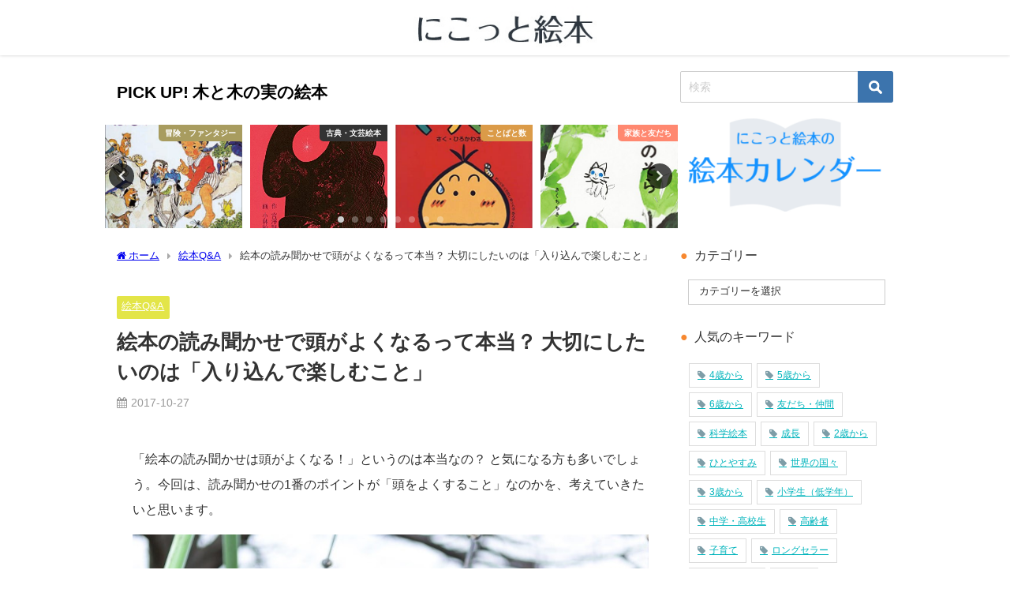

--- FILE ---
content_type: text/html; charset=UTF-8
request_url: https://25ehon.com/archives/189
body_size: 16302
content:
<!DOCTYPE html>
<html lang="ja">
<head>
<meta charset="utf-8">
<meta http-equiv="X-UA-Compatible" content="IE=edge">
<meta name="viewport" content="width=device-width, initial-scale=1" />
<title>絵本の読み聞かせで頭がよくなるって本当？ 大切にしたいのは「入り込んで楽しむこと」 | にこっと絵本</title>
<meta name="description" content="「絵本の読み聞かせは頭がよくなる！」というのは本当なの？ と気になる方も多いでしょう。今回は、読み聞かせの1番のポイントが「頭をよくすること」なのかを、考えていきたいと思います。">
<meta name="thumbnail" content="https://25ehon.com/wp-content/uploads/2018/02/mariro02-150x150.jpg" /><!-- Diver OGP -->
<meta property="og:locale" content="ja_JP" />
<meta property="og:title" content="絵本の読み聞かせで頭がよくなるって本当？ 大切にしたいのは「入り込んで楽しむこと」" />
<meta property="og:description" content="「絵本の読み聞かせは頭がよくなる！」というのは本当なの？ と気になる方も多いでしょう。今回は、読み聞かせの1番のポイントが「頭をよくすること」なのかを、考えていきたいと思います。" />
<meta property="og:type" content="article" />
<meta property="og:url" content="https://25ehon.com/archives/189" />
<meta property="og:image" content="https://25ehon.com/wp-content/uploads/2018/02/mariro02.jpg" />
<meta property="og:site_name" content="にこっと絵本" />
<meta name="twitter:card" content="summary_large_image" />
<meta name="twitter:title" content="絵本の読み聞かせで頭がよくなるって本当？ 大切にしたいのは「入り込んで楽しむこと」" />
<meta name="twitter:url" content="https://25ehon.com/archives/189" />
<meta name="twitter:description" content="「絵本の読み聞かせは頭がよくなる！」というのは本当なの？ と気になる方も多いでしょう。今回は、読み聞かせの1番のポイントが「頭をよくすること」なのかを、考えていきたいと思います。" />
<meta name="twitter:image" content="https://25ehon.com/wp-content/uploads/2018/02/mariro02.jpg" />
<!-- / Diver OGP -->
<link rel="canonical" href="https://25ehon.com/archives/189">
<link rel="shortcut icon" href="">
<!--[if IE]>
		<link rel="shortcut icon" href="">
<![endif]-->
<link rel="apple-touch-icon" href="" />
<meta name='robots' content='max-image-preview' />
<link rel='dns-prefetch' href='//cdnjs.cloudflare.com' />
<link rel='dns-prefetch' href='//s.w.org' />
<link rel="alternate" type="application/rss+xml" title="にこっと絵本 &raquo; フィード" href="https://25ehon.com/feed" />
<link rel='stylesheet'   href='https://25ehon.com/wp-includes/css/dist/block-library/style.min.css?ver=5.7.14&#038;theme=6.0.1'  media='all'>
<link rel='stylesheet'   href='https://25ehon.com/wp-content/themes/diver/css/style.min.css?ver=5.7.14&#038;theme=6.0.1'  media='all'>
<link rel='stylesheet'   href='https://25ehon.com/wp-content/themes/diver_child/style.css?theme=6.0.1'  media='all'>
<script src='https://25ehon.com/wp-includes/js/jquery/jquery.min.js?ver=3.5.1&#038;theme=6.0.1' id='jquery-core-js'></script>
<script src='https://25ehon.com/wp-includes/js/jquery/jquery-migrate.min.js?ver=3.3.2&#038;theme=6.0.1' id='jquery-migrate-js'></script>
<link rel="https://api.w.org/" href="https://25ehon.com/wp-json/" /><link rel="alternate" type="application/json" href="https://25ehon.com/wp-json/wp/v2/posts/189" /><link rel="EditURI" type="application/rsd+xml" title="RSD" href="https://25ehon.com/xmlrpc.php?rsd" />
<link rel="wlwmanifest" type="application/wlwmanifest+xml" href="https://25ehon.com/wp-includes/wlwmanifest.xml" /> 
<meta name="generator" content="WordPress 5.7.14" />
<link rel='shortlink' href='https://25ehon.com/?p=189' />
<link rel="alternate" type="application/json+oembed" href="https://25ehon.com/wp-json/oembed/1.0/embed?url=https%3A%2F%2F25ehon.com%2Farchives%2F189" />
<link rel="alternate" type="text/xml+oembed" href="https://25ehon.com/wp-json/oembed/1.0/embed?url=https%3A%2F%2F25ehon.com%2Farchives%2F189&#038;format=xml" />
      <script>
      (function(i,s,o,g,r,a,m){i['GoogleAnalyticsObject']=r;i[r]=i[r]||function(){(i[r].q=i[r].q||[]).push(arguments)},i[r].l=1*new Date();a=s.createElement(o),m=s.getElementsByTagName(o)[0];a.async=1;a.src=g;m.parentNode.insertBefore(a,m)})(window,document,'script','//www.google-analytics.com/analytics.js','ga');ga('create',"UA-112742394-1",'auto');ga('send','pageview');</script>
      
<!-- Google tag (gtag.js) -->
<script async src="https://www.googletagmanager.com/gtag/js?id=G-DRJGXNYDXM"></script>
<script>
  window.dataLayer = window.dataLayer || [];
  function gtag(){dataLayer.push(arguments);}
  gtag('js', new Date());

  gtag('config', 'G-DRJGXNYDXM');
</script><script type="application/ld+json" class="json-ld">[
    {
        "@context": "https://schema.org",
        "@type": "BlogPosting",
        "mainEntityOfPage": {
            "@type": "WebPage",
            "@id": "https://25ehon.com/archives/189"
        },
        "headline": "絵本の読み聞かせで頭がよくなるって本当？ 大切にしたいのは「入り込んで楽しむこと」",
        "image": [
            "https://25ehon.com/wp-content/uploads/2018/02/mariro02.jpg",
            "https://25ehon.com/wp-content/uploads/2018/02/mariro02-300x200.jpg",
            "https://25ehon.com/wp-content/uploads/2018/02/mariro02-150x150.jpg"
        ],
        "description": "「絵本の読み聞かせは頭がよくなる！」というのは本当なの？ と気になる方も多いでしょう。今回は、読み聞かせの1番のポイントが「頭をよくすること」なのかを、考えていきたいと思います。",
        "datePublished": "2017-10-27T11:30:19+09:00",
        "dateModified": "2018-02-22T16:02:12+09:00",
        "articleSection": [
            "絵本Q&amp;A"
        ],
        "author": {
            "@type": "Person",
            "name": "にこっと絵本",
            "url": "https://25ehon.com/archives/author/user"
        },
        "publisher": {
            "@context": "http://schema.org",
            "@type": "Organization",
            "name": "にこっと絵本",
            "description": "",
            "logo": {
                "@type": "ImageObject",
                "url": "https://25ehon.com/wp-content/uploads/2019/04/logo2.jpg"
            }
        }
    }
]</script>
<style>body{background-image:url('');}</style> <style> #onlynav ul ul,#nav_fixed #nav ul ul,.header-logo #nav ul ul {visibility:hidden;opacity:0;transition:.2s ease-in-out;transform:translateY(10px);}#onlynav ul ul ul,#nav_fixed #nav ul ul ul,.header-logo #nav ul ul ul {transform:translateX(-20px) translateY(0);}#onlynav ul li:hover > ul,#nav_fixed #nav ul li:hover > ul,.header-logo #nav ul li:hover > ul{visibility:visible;opacity:1;transform:translateY(0);}#onlynav ul ul li:hover > ul,#nav_fixed #nav ul ul li:hover > ul,.header-logo #nav ul ul li:hover > ul{transform:translateX(0) translateY(0);}</style><style>body{background-color:#ffffff;color:#333333;}:where(a){color:#333333;}:where(a):hover{color:#fa5457}:where(.content){color:#000;}:where(.content) a{color:#fa5457;}:where(.content) a:hover{color:#5fa55a;}.header-wrap,#header ul.sub-menu, #header ul.children,#scrollnav,.description_sp{background:#ffffff;color:#333333}.header-wrap a,#scrollnav a,div.logo_title{color:#1a332b;}.header-wrap a:hover,div.logo_title:hover{color:#01b4bc}.drawer-nav-btn span{background-color:#1a332b;}.drawer-nav-btn:before,.drawer-nav-btn:after {border-color:#1a332b;}#scrollnav ul li a{background:rgba(255,255,255,.8);color:#505050}.header_small_menu{background:#01b4bc;color:#fff}.header_small_menu a{color:#fff}.header_small_menu a:hover{color:#fa5457}#nav_fixed.fixed, #nav_fixed #nav ul ul{background:#fff;color:#333333}#nav_fixed.fixed a,#nav_fixed .logo_title{color:#333355}#nav_fixed.fixed a:hover{color:#01b4bc}#nav_fixed .drawer-nav-btn:before,#nav_fixed .drawer-nav-btn:after{border-color:#333355;}#nav_fixed .drawer-nav-btn span{background-color:#333355;}#onlynav{background:#fff;color:#333}#onlynav ul li a{color:#333}#onlynav ul ul.sub-menu{background:#fff}#onlynav div > ul > li > a:before{border-color:#333}#onlynav ul > li:hover > a:hover,#onlynav ul>li:hover>a,#onlynav ul>li:hover li:hover>a,#onlynav ul li:hover ul li ul li:hover > a{background:#01b4bc;color:#fff}#onlynav ul li ul li ul:before{border-left-color:#fff}#onlynav ul li:last-child ul li ul:before{border-right-color:#fff}#bigfooter{background:#fff;color:#333333}#bigfooter a{color:#333355}#bigfooter a:hover{color:#01b4bc}#footer{background:#dcc7aa;color:#ffffff}#footer a{color:#333355}#footer a:hover{color:#ffffff}#sidebar .widget{background:#ffffff;color:#333;}#sidebar .widget a{color:#01b4bc;}#sidebar .widget a:hover{color:#f43078;}.post-box-contents,#main-wrap #pickup_posts_container img,.hentry, #single-main .post-sub,.navigation,.single_thumbnail,.in_loop,#breadcrumb,.pickup-cat-list,.maintop-widget, .mainbottom-widget,#share_plz,.sticky-post-box,.catpage_content_wrap,.cat-post-main{background:#ffffff;}.post-box{border-color:#eee;}.drawer_content_title,.searchbox_content_title{background:#eee;color:#333;}.drawer-nav,#header_search{background:#fff}.drawer-nav,.drawer-nav a,#header_search,#header_search a{color:#000}#footer_sticky_menu{background:rgba(255,255,255,.8)}.footermenu_col{background:rgba(255,255,255,.8);color:#333;}a.page-numbers{background:#6b7a8f;color:#fff;}.pagination .current{background:#01b4bc;color:#fff;}</style><style>@media screen and (min-width:1201px){#main-wrap,.header-wrap .header-logo,.header_small_content,.bigfooter_wrap,.footer_content,.container_top_widget,.container_bottom_widget{width:80%;}}@media screen and (max-width:1200px){ #main-wrap,.header-wrap .header-logo, .header_small_content, .bigfooter_wrap,.footer_content, .container_top_widget, .container_bottom_widget{width:90%;}}@media screen and (max-width:768px){#main-wrap,.header-wrap .header-logo,.header_small_content,.bigfooter_wrap,.footer_content,.container_top_widget,.container_bottom_widget{width:100%;}}@media screen and (min-width:960px){#sidebar {width:270px;}}#pickup_posts_container li > a,.post-box-thumbnail__wrap::before{padding-top:75%;}</style><style>@media screen and (min-width:1201px){#main-wrap{width:80%;}}@media screen and (max-width:1200px){ #main-wrap{width:90%;}}</style><style type="text/css" id="diver-custom-heading-css">.content h2:where(:not([class])),:where(.is-editor-blocks) :where(.content) h2:not(.sc_heading){color:#ffffff;background-color:#dcc7aa;text-align:left;border-radius:50em 0 0 50em;vertical-align:middle;margin-left:-10px;display:flex;align-items:center;}.content h2:where(:not([class])):before,:where(.is-editor-blocks) :where(.content) h2:not(.sc_heading):before{content:"";background:#ffffff;margin-right:8px;width:.8em;height:.8em;flex:none;border-radius:50%;display:block;}.content h3:where(:not([class])),:where(.is-editor-blocks) :where(.content) h3:not(.sc_heading){color:#000;background-color:#dcc7aa;text-align:left;border-bottom:2px solid #dcc7aa;background:transparent;padding-left:0px;padding-right:0px;}.content h4:where(:not([class])),:where(.is-editor-blocks) :where(.content) h4:not(.sc_heading){color:#dcc7aa;background-color:#ffffff;text-align:left;}.content h5:where(:not([class])),:where(.is-editor-blocks) :where(.content) h5:not(.sc_heading){color:#dcc7aa;}</style><link rel="icon" href="https://25ehon.com/wp-content/uploads/2018/01/cropped-logo-1-32x32.jpg" sizes="32x32" />
<link rel="icon" href="https://25ehon.com/wp-content/uploads/2018/01/cropped-logo-1-192x192.jpg" sizes="192x192" />
<link rel="apple-touch-icon" href="https://25ehon.com/wp-content/uploads/2018/01/cropped-logo-1-180x180.jpg" />
<meta name="msapplication-TileImage" content="https://25ehon.com/wp-content/uploads/2018/01/cropped-logo-1-270x270.jpg" />

<script src="https://www.youtube.com/iframe_api"></script>

</head>
<body itemscope="itemscope" itemtype="http://schema.org/WebPage" class="post-template-default single single-post postid-189 single-format-standard wp-embed-responsive  l-sidebar-right">

<div id="container">
<!-- header -->
	<!-- lpページでは表示しない -->
	<div id="header" class="clearfix">
					<header class="header-wrap" role="banner" itemscope="itemscope" itemtype="http://schema.org/WPHeader">
		
			<div class="header-logo clearfix">
				

				<!-- /Navigation -->

								<div id="logo">
										<a href="https://25ehon.com/">
						
															<img src="https://25ehon.com/wp-content/uploads/2019/04/logo2.jpg" alt="にこっと絵本" width="475" height="67">
							
											</a>
				</div>
							</div>
		</header>
		<nav id="scrollnav" role="navigation" itemscope="itemscope" itemtype="http://scheme.org/SiteNavigationElement">
					</nav>
		
		<div id="nav_fixed">
		<div class="header-logo clearfix">
			<!-- Navigation -->
			

			<!-- /Navigation -->
			<div class="logo clearfix">
				<a href="https://25ehon.com/">
					
													<img src="https://25ehon.com/wp-content/uploads/2019/04/logo2.jpg" alt="にこっと絵本" width="475" height="67">
													
									</a>
			</div>
					<nav id="nav" role="navigation" itemscope="itemscope" itemtype="http://scheme.org/SiteNavigationElement">
							</nav>
				</div>
	</div>
							<nav id="onlynav" class="onlynav" role="navigation" itemscope="itemscope" itemtype="http://scheme.org/SiteNavigationElement">
							</nav>
					</div>
	<div class="d_sp">
		</div>
	
	<div id="main-wrap">
	<!-- main -->
		<div class="l-main-container">
		<main id="single-main"  style="margin-right:-290px;padding-right:290px;" role="main">
					<div class="wrap-post-title">PICK UP!  木と木の実の絵本</div><div id='pickup_posts_container' class='slider-container pickup-slider'><ul class='pickup-posts slider-inner' data-slick='{"slidesToShow":4,"slidesToScroll":1,"autoplay":true,"autoplaySpeed":4000,"infinite":true,"arrows":true,"dots":true,"responsive":[{"breakpoint":1200,"settings":{"slidesToShow":3}},{"breakpoint":768,"settings":{"slidesToShow":2}}]}'><li class="pickup-posts__item"><a href="https://25ehon.com/archives/5459" title="『おおきなきがほしい』大きな大きな木に、大きく大きく想像がふくらむ"><img src="[data-uri]" width="387" height="475" alt="『おおきなきがほしい』大きな大きな木に、大きく大きく想像がふくらむ" loading="lazy" data-src="https://25ehon.com/wp-content/uploads/2023/04/9015fd1717853bf1a9fe1cf4c4f57e00.jpg" class="lazyload"><span class="pickup-cat post-category-fantasy js-category-style" style="background-color:#a89c5f;">冒険・ファンタジー</span></a></li><li class="pickup-posts__item"><a href="https://25ehon.com/archives/1177" title="胸をかき乱す物語『画本　宮沢賢治　土神と狐』"><img src="[data-uri]" width="335" height="500" alt="胸をかき乱す物語『画本　宮沢賢治　土神と狐』" loading="lazy" data-src="https://25ehon.com/wp-content/uploads/2018/11/tutigami1.jpg" class="lazyload"><span class="pickup-cat post-category-literature js-category-style">古典・文芸絵本</span></a></li><li class="pickup-posts__item"><a href="https://25ehon.com/archives/3558" title="ことばで遊ぼう『くりくり』"><img src="[data-uri]" width="362" height="474" alt="ことばで遊ぼう『くりくり』" loading="lazy" data-src="https://25ehon.com/wp-content/uploads/2020/09/517SMC4SETL._SX360_BO1204203200_.jpg" class="lazyload"><span class="pickup-cat post-category-words js-category-style" style="background-color:#db9b48;">ことばと数</span></a></li><li class="pickup-posts__item"><a href="https://25ehon.com/archives/364" title="子どもの成長は美しい『ねこのそら』"><img src="[data-uri]" width="351" height="500" alt="子どもの成長は美しい『ねこのそら』" loading="lazy" data-src="https://25ehon.com/wp-content/uploads/2018/03/51DnbVFSupL.jpg" class="lazyload"><span class="pickup-cat post-category-familyandfriends js-category-style" style="background-color:#ff8870;">家族と友だち</span></a></li><li class="pickup-posts__item"><a href="https://25ehon.com/archives/176" title="みんなの夢がつまった『きのうえのおうちへようこそ！』"><img src="[data-uri]" width="373" height="499" alt="みんなの夢がつまった『きのうえのおうちへようこそ！』" loading="lazy" data-src="https://25ehon.com/wp-content/uploads/2018/02/01-1.jpg" class="lazyload"><span class="pickup-cat post-category-familyandfriends js-category-style" style="background-color:#ff8870;">家族と友だち</span></a></li><li class="pickup-posts__item"><a href="https://25ehon.com/archives/3767" title="心が澄み渡る、スイスの美しい物語『大雪』"><img src="[data-uri]" width="1921" height="1500" alt="心が澄み渡る、スイスの美しい物語『大雪』" loading="lazy" data-src="https://25ehon.com/wp-content/uploads/2020/12/4fafcc2c0b2bec9106751db1919c8440.jpg" class="lazyload"><span class="pickup-cat post-category-christmas js-category-style" style="background-color:#015b00;">クリスマス</span></a></li><li class="pickup-posts__item"><a href="https://25ehon.com/archives/4406" title="私の大切なものは何？ 『まいごのどんぐり』"><img src="[data-uri]" width="718" height="1000" alt="私の大切なものは何？ 『まいごのどんぐり』" loading="lazy" data-src="https://25ehon.com/wp-content/uploads/2021/11/87e59566abf4050bfbe15619d63f8098.jpg" class="lazyload"><span class="pickup-cat post-category-familyandfriends js-category-style" style="background-color:#ff8870;">家族と友だち</span></a></li><li class="pickup-posts__item"><a href="https://25ehon.com/archives/2888" title="また春がやってきた『はじめまして』"><img src="[data-uri]" width="796" height="1000" alt="また春がやってきた『はじめまして』" loading="lazy" data-src="https://25ehon.com/wp-content/uploads/2020/03/71SFQy3yS6L.jpg" class="lazyload"><span class="pickup-cat post-category-spring js-category-style" style="background-color:#fabf14;">春</span></a></li></ul></div>
								<div id="breadcrumb"><ul itemscope itemtype="http://schema.org/BreadcrumbList"><li itemprop="itemListElement" itemscope itemtype="http://schema.org/ListItem"><a href="https://25ehon.com/" itemprop="item"><span itemprop="name"><i class="fa fa-home" aria-hidden="true"></i> ホーム</span></a><meta itemprop="position" content="1" /></li><li itemprop="itemListElement" itemscope itemtype="http://schema.org/ListItem"><a href="https://25ehon.com/archives/category/qanda" itemprop="item"><span itemprop="name">絵本Q&amp;A</span></a><meta itemprop="position" content="2" /></li><li itemprop="itemListElement" itemscope itemtype="http://schema.org/ListItem"><span itemprop="name">絵本の読み聞かせで頭がよくなるって本当？ 大切にしたいのは「入り込んで楽しむこと」</span><meta itemprop="position" content="3" /></li></ul></div> 
					<div id="content_area" class="fadeIn animated">
												<article id="post-189" class="post-189 post type-post status-publish format-standard has-post-thumbnail hentry category-qanda">
							<header>
								<div class="post-meta clearfix">
									<div class="cat-tag">
																					<div class="single-post-category" style="background:#e3e548"><a href="https://25ehon.com/archives/category/qanda" rel="category tag">絵本Q&amp;A</a></div>
																													</div>

									<h1 class="single-post-title entry-title">絵本の読み聞かせで頭がよくなるって本当？ 大切にしたいのは「入り込んで楽しむこと」</h1>
									<div class="post-meta-bottom">
																			<time class="single-post-date published updated" datetime="2017-10-27"><i class="fa fa-calendar" aria-hidden="true"></i>2017-10-27</time>
																											
									</div>
																	</div>
								

							</header>
							<section class="single-post-main">
																		

									<div class="content">
																		<p>「絵本の読み聞かせは頭がよくなる！」というのは本当なの？ と気になる方も多いでしょう。今回は、読み聞かせの1番のポイントが「頭をよくすること」なのかを、考えていきたいと思います。</p>
<p></p>
<p><img loading="lazy" class="aligncenter size-full wp-image-190" src="https://25ehon.com/wp-content/uploads/2018/02/mariro02.jpg" alt="" width="880" height="586" srcset="https://25ehon.com/wp-content/uploads/2018/02/mariro02.jpg 880w, https://25ehon.com/wp-content/uploads/2018/02/mariro02-300x200.jpg 300w, https://25ehon.com/wp-content/uploads/2018/02/mariro02-768x511.jpg 768w" sizes="(max-width: 880px) 100vw, 880px" /></p>
<p>「読み聞かせをすると、子どもの脳のどこが反応するの？」という脳科学の視点からの研究があります。文章を読んでいるわけですから、ことばに関連する部分が反応しそうですが、この研究によると、絵本を読んでもらっている子どもの脳は、情動を司る部位が活発に反応していたとのこと。</p>
<p>これは、なんとすべり台を楽しんでいるときと同じ反応なのです！</p>
<p>大人はついつい「効果」を期待してしまいますが、この研究からは、「絵本の読み聞かせは子どもにとって遊んでいるのと一緒」ということが分かります。</p>
<p>「頭がいい」にもいろいろな意味がありますし、絵本を読むことで興味関心の幅が広がったり、夢中になって楽しんでいるうちに集中力が養われたりと、学習に役に立つスキルが育つことはもちろんあるでしょう。</p>
<p>でも、何より大切にしたいのは、子どもが、絵本に丸ごと入り込んで、まるで自分が冒険しているかのように、絵本の世界を味わっているということ。大人も、ぜひ子どもと一緒に、絵本の世界で遊んでみてください。</p>
<p>そして、毎日子どもを叱ってばかり……とお悩みのお母さん、△の目でイライラと過ごしているなら、お子さんと一緒に絵本を開いてみてはいかがですか？ きっと○の目で、お子さんと楽しい時間を過ごせますよ。</p>
<p>※参考文献　『読み聞かせは心の脳に届く』泰羅 雅登 (著)、くもん出版、2009　<a href="https://www.amazon.co.jp/%E8%AA%AD%E3%81%BF%E8%81%9E%E3%81%8B%E3%81%9B%E3%81%AF%E5%BF%83%E3%81%AE%E8%84%B3%E3%81%AB%E5%B1%8A%E3%81%8F-%E6%B3%B0%E7%BE%85-%E9%9B%85%E7%99%BB/dp/4774316458" target="_blank" rel="noopener">amazon</a></p>
<p>&nbsp;</p>
<p>（にこっと絵本　森實摩利子）</p>
									</div>

									
									<div class="bottom_ad clearfix">
																						
																		</div>

									

<div class="share" >
			<div class="sns small">
			
			<!--Facebookボタン-->  
			 
			<a class="facebook" href="https://www.facebook.com/share.php?u=https%3A%2F%2F25ehon.com%2Farchives%2F189" onclick="window.open(this.href, 'FBwindow', 'width=650, height=450, menubar=no, toolbar=no, scrollbars=yes'); return false;"><i class="fa fa-facebook"></i><span class="sns_name">Facebook</span>
						</a>
			
			<!--ツイートボタン-->
						<a class="twitter" target="blank" href="https://twitter.com/intent/tweet?url=https%3A%2F%2F25ehon.com%2Farchives%2F189&text=%E7%B5%B5%E6%9C%AC%E3%81%AE%E8%AA%AD%E3%81%BF%E8%81%9E%E3%81%8B%E3%81%9B%E3%81%A7%E9%A0%AD%E3%81%8C%E3%82%88%E3%81%8F%E3%81%AA%E3%82%8B%E3%81%A3%E3%81%A6%E6%9C%AC%E5%BD%93%EF%BC%9F+%E5%A4%A7%E5%88%87%E3%81%AB%E3%81%97%E3%81%9F%E3%81%84%E3%81%AE%E3%81%AF%E3%80%8C%E5%85%A5%E3%82%8A%E8%BE%BC%E3%82%93%E3%81%A7%E6%A5%BD%E3%81%97%E3%82%80%E3%81%93%E3%81%A8%E3%80%8D&tw_p=tweetbutton"><i class="fa fa-twitter"></i><span class="sns_name">Twitter</span>
						</a>
			
			<!--はてブボタン--> 
			     
			<a class="hatebu" href="https://b.hatena.ne.jp/add?mode=confirm&url=https%3A%2F%2F25ehon.com%2Farchives%2F189&title=%E7%B5%B5%E6%9C%AC%E3%81%AE%E8%AA%AD%E3%81%BF%E8%81%9E%E3%81%8B%E3%81%9B%E3%81%A7%E9%A0%AD%E3%81%8C%E3%82%88%E3%81%8F%E3%81%AA%E3%82%8B%E3%81%A3%E3%81%A6%E6%9C%AC%E5%BD%93%EF%BC%9F+%E5%A4%A7%E5%88%87%E3%81%AB%E3%81%97%E3%81%9F%E3%81%84%E3%81%AE%E3%81%AF%E3%80%8C%E5%85%A5%E3%82%8A%E8%BE%BC%E3%82%93%E3%81%A7%E6%A5%BD%E3%81%97%E3%82%80%E3%81%93%E3%81%A8%E3%80%8D" onclick="window.open(this.href, 'HBwindow', 'width=600, height=400, menubar=no, toolbar=no, scrollbars=yes'); return false;" target="_blank"><span class="sns_name">はてブ</span>
						</a>
			

			<!--LINEボタン--> 
			
			<!--ポケットボタン-->  
			       
			<a class="pocket" href="https://getpocket.com/edit?url=https%3A%2F%2F25ehon.com%2Farchives%2F189&title=%E7%B5%B5%E6%9C%AC%E3%81%AE%E8%AA%AD%E3%81%BF%E8%81%9E%E3%81%8B%E3%81%9B%E3%81%A7%E9%A0%AD%E3%81%8C%E3%82%88%E3%81%8F%E3%81%AA%E3%82%8B%E3%81%A3%E3%81%A6%E6%9C%AC%E5%BD%93%EF%BC%9F+%E5%A4%A7%E5%88%87%E3%81%AB%E3%81%97%E3%81%9F%E3%81%84%E3%81%AE%E3%81%AF%E3%80%8C%E5%85%A5%E3%82%8A%E8%BE%BC%E3%82%93%E3%81%A7%E6%A5%BD%E3%81%97%E3%82%80%E3%81%93%E3%81%A8%E3%80%8D" onclick="window.open(this.href, 'FBwindow', 'width=550, height=350, menubar=no, toolbar=no, scrollbars=yes'); return false;"><i class="fa fa-get-pocket"></i><span class="sns_name">Pocket</span>
						</a>
			
			<!--Feedlyボタン-->  
			  
			     
			<a class="feedly" href="https://feedly.com/i/subscription/feed%2Fhttps%3A%2F%2F25ehon.com%2Ffeed" target="_blank"><i class="fa fa-rss"></i><span class="sns_name">Feedly</span>
						</a>
			
			
		</div>
	</div>
																</section>
							<footer class="article_footer">
								<!-- コメント -->
																<!-- 関連キーワード -->
								
								<!-- 関連記事 -->
								<div class="single_title"><span class="cat-link"><a href="https://25ehon.com/archives/category/qanda" rel="category tag">絵本Q&amp;A</a></span>の関連記事</div>
<ul class="newpost_list">
			<li class="post_list_wrap clearfix hvr-fade-post">
		<a class="clearfix" href="https://25ehon.com/archives/2200" title="「読み聞かせの後、質問してはいけない」の本当の意味" rel="bookmark">
		<figure class="post-box-thumbnail__wrap">
		<img src="[data-uri]" width="150" height="150" alt="「読み聞かせの後、質問してはいけない」の本当の意味" loading="lazy" data-src="https://25ehon.com/wp-content/uploads/2019/08/d20ce0b32d30691782c2b24a5c4f625d-150x150.jpg" class="lazyload">		</figure>
		<div class="meta">
		<div class="title">「読み聞かせの後、質問してはいけない」の本当の意味</div>
		<time class="date" datetime="2020-08-26">
		2019-08-02		</time>
		</div>
		</a>
		</li>
				<li class="post_list_wrap clearfix hvr-fade-post">
		<a class="clearfix" href="https://25ehon.com/archives/42" title="未来につながる！ 子どもと大人の幸せ時間は絵本から" rel="bookmark">
		<figure class="post-box-thumbnail__wrap">
		<img src="[data-uri]" width="150" height="150" alt="未来につながる！ 子どもと大人の幸せ時間は絵本から" loading="lazy" data-src="https://25ehon.com/wp-content/uploads/2018/01/mariro01-150x150.jpg" class="lazyload">		</figure>
		<div class="meta">
		<div class="title">未来につながる！ 子どもと大人の幸せ時間は絵本から</div>
		<time class="date" datetime="2019-09-12">
		2017-10-06		</time>
		</div>
		</a>
		</li>
				<li class="post_list_wrap clearfix hvr-fade-post">
		<a class="clearfix" href="https://25ehon.com/archives/184" title="絵本選びのコツ― お子さんの好きなもの、5つ言えますか？" rel="bookmark">
		<figure class="post-box-thumbnail__wrap">
		<img src="[data-uri]" width="150" height="150" alt="絵本選びのコツ― お子さんの好きなもの、5つ言えますか？" loading="lazy" data-src="https://25ehon.com/wp-content/uploads/2017/10/mariro05-150x150.jpg" class="lazyload">		</figure>
		<div class="meta">
		<div class="title">絵本選びのコツ― お子さんの好きなもの、5つ言えますか？</div>
		<time class="date" datetime="2018-11-01">
		2017-10-24		</time>
		</div>
		</a>
		</li>
				<li class="post_list_wrap clearfix hvr-fade-post">
		<a class="clearfix" href="https://25ehon.com/archives/219" title="同じ絵本ばかり読むのがつらい方へ― 「もういっかい！」は最高のほめことば" rel="bookmark">
		<figure class="post-box-thumbnail__wrap">
		<img src="[data-uri]" width="150" height="150" alt="同じ絵本ばかり読むのがつらい方へ― 「もういっかい！」は最高のほめことば" loading="lazy" data-src="https://25ehon.com/wp-content/uploads/2018/02/mariro04-150x150.jpg" class="lazyload">		</figure>
		<div class="meta">
		<div class="title">同じ絵本ばかり読むのがつらい方へ― 「もういっかい！」は最高のほめことば</div>
		<time class="date" datetime="2021-11-09">
		2017-11-14		</time>
		</div>
		</a>
		</li>
				<li class="post_list_wrap clearfix hvr-fade-post">
		<a class="clearfix" href="https://25ehon.com/archives/4712" title="きょうだいに読み聞かせ、お悩みを解決する4つの作戦" rel="bookmark">
		<figure class="post-box-thumbnail__wrap">
		<img src="[data-uri]" width="150" height="150" alt="きょうだいに読み聞かせ、お悩みを解決する4つの作戦" loading="lazy" data-src="https://25ehon.com/wp-content/uploads/2022/03/4504478_s-150x150.jpg" class="lazyload">		</figure>
		<div class="meta">
		<div class="title">きょうだいに読み聞かせ、お悩みを解決する4つの作戦</div>
		<time class="date" datetime="2022-03-25">
		2022-03-25		</time>
		</div>
		</a>
		</li>
				<li class="post_list_wrap clearfix hvr-fade-post">
		<a class="clearfix" href="https://25ehon.com/archives/1895" title="絵本を読んでも盛り上がらない！ どんなふうに読んだらいいの？" rel="bookmark">
		<figure class="post-box-thumbnail__wrap">
		<img src="[data-uri]" width="150" height="150" alt="絵本を読んでも盛り上がらない！ どんなふうに読んだらいいの？" loading="lazy" data-src="https://25ehon.com/wp-content/uploads/2019/05/6c3d86ed2cf2bbc3cdd632b64f61c010-150x150.jpg" class="lazyload">		</figure>
		<div class="meta">
		<div class="title">絵本を読んでも盛り上がらない！ どんなふうに読んだらいいの？</div>
		<time class="date" datetime="2019-09-12">
		2019-05-07		</time>
		</div>
		</a>
		</li>
		</ul>
															</footer>
						</article>
					</div>
					<!-- CTA -->
										<!-- navigation -->
					<ul class='navigation-post '><li class='navigation-post__item previous_post container-has-bg'><a class='navigation-post__link' href='https://25ehon.com/archives/184'><div class="navigation-post__thumb"><img src="[data-uri]" width="300" height="200" alt="絵本選びのコツ― お子さんの好きなもの、5つ言えますか？" loading="lazy" data-src="https://25ehon.com/wp-content/uploads/2017/10/mariro05-300x200.jpg" class="lazyload"></div><div class='navigation-post__title'>絵本選びのコツ― お子さんの好きなもの、5つ言えますか？</div></a></li><li class='navigation-post__item next_post container-has-bg'><a class='navigation-post__link' href='https://25ehon.com/archives/192'><div class='navigation-post__title'>あそびの前に、この１冊！ お絵かきあそびに『ぼくのくれよん』</div><div class="navigation-post__thumb"><img src="[data-uri]" width="213" height="300" alt="あそびの前に、この１冊！ お絵かきあそびに『ぼくのくれよん』" loading="lazy" data-src="https://25ehon.com/wp-content/uploads/2018/02/bokunokureyonn20171029-213x300.jpg" class="lazyload"></div></a></li></ul>
					
						 
 										<div class="post-sub">
						<!-- bigshare -->
						<!-- rabdom_posts(bottom) -->
						  <div class="single_title">おすすめの記事</div>
  <section class="recommend-post">
            <article role="article" class="single-recommend clearfix hvr-fade-post" style="">
          <a class="clearfix" href="https://25ehon.com/archives/642" title="こわいけど、のぞいてみたい！『おばけやしき』" rel="bookmark">
          <figure class="recommend-thumb post-box-thumbnail__wrap">
              <img src="[data-uri]" width="150" height="150" alt="こわいけど、のぞいてみたい！『おばけやしき』" loading="lazy" data-src="https://25ehon.com/wp-content/uploads/2018/07/1obake201807-150x150.jpg" class="lazyload">                        <div class="recommend-cat" style="background:#309ff4">夏</div>
          </figure>
          <section class="recommend-meta">
            <div class="recommend-title">
                  こわいけど、のぞいてみたい！『おばけやしき』            </div>
            <div class="recommend-desc">インパクトあるおばけたちに、夏の暑さも吹き飛ぶかも!?...</div>
          </section>
          </a>
        </article>
              <article role="article" class="single-recommend clearfix hvr-fade-post" style="">
          <a class="clearfix" href="https://25ehon.com/archives/1350" title="幸せへの願いを込めた『はつゆめちょうじゃ』" rel="bookmark">
          <figure class="recommend-thumb post-box-thumbnail__wrap">
              <img src="[data-uri]" width="150" height="150" alt="幸せへの願いを込めた『はつゆめちょうじゃ』" loading="lazy" data-src="https://25ehon.com/wp-content/uploads/2018/12/hatuyume201812-150x150.jpg" class="lazyload">                        <div class="recommend-cat" style="background:#f43730">お正月</div>
          </figure>
          <section class="recommend-meta">
            <div class="recommend-title">
                  幸せへの願いを込めた『はつゆめちょうじゃ』            </div>
            <div class="recommend-desc">素敵な初夢こそ、誰にも話してはいけません。...</div>
          </section>
          </a>
        </article>
              <article role="article" class="single-recommend clearfix hvr-fade-post" style="">
          <a class="clearfix" href="https://25ehon.com/archives/4312" title="【保育者を目指す学生さんへ】知っておきたい幼児向け絵本・5選！" rel="bookmark">
          <figure class="recommend-thumb post-box-thumbnail__wrap">
              <img src="[data-uri]" width="150" height="150" alt="【保育者を目指す学生さんへ】知っておきたい幼児向け絵本・5選！" loading="lazy" data-src="https://25ehon.com/wp-content/uploads/2021/09/fa6731d7b1663dbf4c474c510f13ba27-150x150.jpg" class="lazyload">                        <div class="recommend-cat" style="background:#eded07">特集・まとめ</div>
          </figure>
          <section class="recommend-meta">
            <div class="recommend-title">
                  【保育者を目指す学生さんへ】知っておきたい幼児向け絵本・5選！            </div>
            <div class="recommend-desc">保育士を目指す学生さんからのリクエスト！ 保育園や幼稚園の先生になるなら知っておきたい、幼児向け絵本をご紹介します。...</div>
          </section>
          </a>
        </article>
              <article role="article" class="single-recommend clearfix hvr-fade-post" style="">
          <a class="clearfix" href="https://25ehon.com/archives/2047" title="ふくらむ想像力！ママとあたしをつなぐ『ボタン』" rel="bookmark">
          <figure class="recommend-thumb post-box-thumbnail__wrap">
              <img src="[data-uri]" width="150" height="150" alt="ふくらむ想像力！ママとあたしをつなぐ『ボタン』" loading="lazy" data-src="https://25ehon.com/wp-content/uploads/2019/06/14b9b43546fe68ce9b201b5da3f5b51e-150x150.jpg" class="lazyload">                        <div class="recommend-cat" style="background:#ff8870">家族と友だち</div>
          </figure>
          <section class="recommend-meta">
            <div class="recommend-title">
                  ふくらむ想像力！ママとあたしをつなぐ『ボタン』            </div>
            <div class="recommend-desc">自分が生まれる前の「ママ」を、イメージしたことありますか？...</div>
          </section>
          </a>
        </article>
            </section>
											</div>
									</main>

		<!-- /main -->
			<!-- sidebar -->
	<div id="sidebar" role="complementary">
		<div class="sidebar_content">
						<div id="search-11" class="widget widget_search"><form method="get" class="searchform" action="https://25ehon.com/" role="search">
	<input type="text" placeholder="検索" name="s" class="s">
	<input type="submit" class="searchsubmit" value="">
</form></div><div id="text-6" class="widget widget_text">			<div class="textwidget"><p><a href="https://25ehon.com/calendar" target="_blank" rel="noopener"><img loading="lazy" class="aligncenter wp-image-1633 size-medium" src="https://25ehon.com/wp-content/uploads/2019/03/c0c7d943c5905b235d98358d979afab5-300x142.png" alt="" width="300" height="142" srcset="https://25ehon.com/wp-content/uploads/2019/03/c0c7d943c5905b235d98358d979afab5-300x142.png 300w, https://25ehon.com/wp-content/uploads/2019/03/c0c7d943c5905b235d98358d979afab5.png 480w" sizes="(max-width: 300px) 100vw, 300px" /></a></p>
</div>
		</div><div id="categories-5" class="widget widget_categories"><div class="widgettitle">カテゴリー</div><form action="https://25ehon.com" method="get"><label class="screen-reader-text" for="cat">カテゴリー</label><select  name='cat' id='cat' class='postform' >
	<option value='-1'>カテゴリーを選択</option>
	<option class="level-0" value="136">News</option>
	<option class="level-0" value="234">SDGs</option>
	<option class="level-0" value="49">おはなし会</option>
	<option class="level-0" value="3">テーマで探す</option>
	<option class="level-1" value="47">&nbsp;&nbsp;&nbsp;おいしい！</option>
	<option class="level-1" value="82">&nbsp;&nbsp;&nbsp;ことばと数</option>
	<option class="level-1" value="168">&nbsp;&nbsp;&nbsp;ナンセンス・ユーモア</option>
	<option class="level-1" value="165">&nbsp;&nbsp;&nbsp;バリアフリー・障害</option>
	<option class="level-1" value="41">&nbsp;&nbsp;&nbsp;乗りもの</option>
	<option class="level-1" value="51">&nbsp;&nbsp;&nbsp;冒険・ファンタジー</option>
	<option class="level-1" value="141">&nbsp;&nbsp;&nbsp;古典・文芸絵本</option>
	<option class="level-1" value="56">&nbsp;&nbsp;&nbsp;家族と友だち</option>
	<option class="level-1" value="128">&nbsp;&nbsp;&nbsp;平和について考える</option>
	<option class="level-1" value="125">&nbsp;&nbsp;&nbsp;彼女の絵本</option>
	<option class="level-1" value="57">&nbsp;&nbsp;&nbsp;心と身体</option>
	<option class="level-1" value="242">&nbsp;&nbsp;&nbsp;日々</option>
	<option class="level-1" value="132">&nbsp;&nbsp;&nbsp;昔話・神話・伝説</option>
	<option class="level-1" value="35">&nbsp;&nbsp;&nbsp;科学絵本・知識の絵本</option>
	<option class="level-1" value="30">&nbsp;&nbsp;&nbsp;絵本と遊び</option>
	<option class="level-1" value="46">&nbsp;&nbsp;&nbsp;赤ちゃん絵本</option>
	<option class="level-0" value="18">季節・行事で探す</option>
	<option class="level-1" value="53">&nbsp;&nbsp;&nbsp;お正月</option>
	<option class="level-1" value="44">&nbsp;&nbsp;&nbsp;クリスマス</option>
	<option class="level-1" value="45">&nbsp;&nbsp;&nbsp;冬</option>
	<option class="level-1" value="75">&nbsp;&nbsp;&nbsp;夏</option>
	<option class="level-1" value="148">&nbsp;&nbsp;&nbsp;季節の行事</option>
	<option class="level-1" value="59">&nbsp;&nbsp;&nbsp;春</option>
	<option class="level-1" value="37">&nbsp;&nbsp;&nbsp;秋</option>
	<option class="level-0" value="194">特集・まとめ</option>
	<option class="level-0" value="9">絵本MAP</option>
	<option class="level-1" value="10">&nbsp;&nbsp;&nbsp;ぐるっとWOLRD絵本MAP</option>
	<option class="level-1" value="113">&nbsp;&nbsp;&nbsp;ご当地絵本</option>
	<option class="level-1" value="14">&nbsp;&nbsp;&nbsp;原画展・イベント</option>
	<option class="level-0" value="8">絵本Q&amp;A</option>
	<option class="level-0" value="157">絵本カレンダー</option>
</select>
</form>
<script type="text/javascript">
/* <![CDATA[ */
(function() {
	var dropdown = document.getElementById( "cat" );
	function onCatChange() {
		if ( dropdown.options[ dropdown.selectedIndex ].value > 0 ) {
			dropdown.parentNode.submit();
		}
	}
	dropdown.onchange = onCatChange;
})();
/* ]]> */
</script>

			</div><div id="tag_cloud-2" class="widget widget_tag_cloud"><div class="widgettitle">人気のキーワード</div><div class="tagcloud"><a href="https://25ehon.com/archives/tag/4" class="tag-cloud-link tag-link-29 tag-link-position-1" style="font-size: 12px;">4歳から</a>
<a href="https://25ehon.com/archives/tag/5" class="tag-cloud-link tag-link-67 tag-link-position-2" style="font-size: 12px;">5歳から</a>
<a href="https://25ehon.com/archives/tag/6" class="tag-cloud-link tag-link-43 tag-link-position-3" style="font-size: 12px;">6歳から</a>
<a href="https://25ehon.com/archives/tag/friends" class="tag-cloud-link tag-link-177 tag-link-position-4" style="font-size: 12px;">友だち・仲間</a>
<a href="https://25ehon.com/archives/tag/science" class="tag-cloud-link tag-link-99 tag-link-position-5" style="font-size: 12px;">科学絵本</a>
<a href="https://25ehon.com/archives/tag/growing" class="tag-cloud-link tag-link-94 tag-link-position-6" style="font-size: 12px;">成長</a>
<a href="https://25ehon.com/archives/tag/2" class="tag-cloud-link tag-link-36 tag-link-position-7" style="font-size: 12px;">2歳から</a>
<a href="https://25ehon.com/archives/tag/break" class="tag-cloud-link tag-link-92 tag-link-position-8" style="font-size: 12px;">ひとやすみ</a>
<a href="https://25ehon.com/archives/tag/world" class="tag-cloud-link tag-link-70 tag-link-position-9" style="font-size: 12px;">世界の国々</a>
<a href="https://25ehon.com/archives/tag/3" class="tag-cloud-link tag-link-5 tag-link-position-10" style="font-size: 12px;">3歳から</a>
<a href="https://25ehon.com/archives/tag/lowergrades" class="tag-cloud-link tag-link-107 tag-link-position-11" style="font-size: 12px;">小学生（低学年）</a>
<a href="https://25ehon.com/archives/tag/ya" class="tag-cloud-link tag-link-69 tag-link-position-12" style="font-size: 12px;">中学・高校生</a>
<a href="https://25ehon.com/archives/tag/senior" class="tag-cloud-link tag-link-105 tag-link-position-13" style="font-size: 12px;">高齢者</a>
<a href="https://25ehon.com/archives/tag/childcare" class="tag-cloud-link tag-link-100 tag-link-position-14" style="font-size: 12px;">子育て</a>
<a href="https://25ehon.com/archives/tag/longseller" class="tag-cloud-link tag-link-200 tag-link-position-15" style="font-size: 12px;">ロングセラー</a>
<a href="https://25ehon.com/archives/tag/warming" class="tag-cloud-link tag-link-139 tag-link-position-16" style="font-size: 12px;">あたたまる</a>
<a href="https://25ehon.com/archives/tag/cat" class="tag-cloud-link tag-link-17 tag-link-position-17" style="font-size: 12px;">ねこ</a>
<a href="https://25ehon.com/archives/tag/fun" class="tag-cloud-link tag-link-64 tag-link-position-18" style="font-size: 12px;">盛り上がる！</a>
<a href="https://25ehon.com/archives/tag/monster" class="tag-cloud-link tag-link-21 tag-link-position-19" style="font-size: 12px;">妖怪・おばけ・モンスター</a>
<a href="https://25ehon.com/archives/tag/middlegrades" class="tag-cloud-link tag-link-20 tag-link-position-20" style="font-size: 12px;">小学生（中学年）</a>
<a href="https://25ehon.com/archives/tag/grownup" class="tag-cloud-link tag-link-13 tag-link-position-21" style="font-size: 12px;">大人</a></div>
</div><div id="text-3" class="widget widget_text"><div class="widgettitle">絵本専門士のこと</div>			<div class="textwidget"><p><img loading="lazy" class="aligncenter size-full wp-image-109" src="https://25ehon.com/wp-content/uploads/2018/01/34f3b67006aac94102a58707c884df75.jpg" alt="" width="193" height="44" /><br />
絵本専門士については<a href="http://www.niye.go.jp/services/plan/ehon/senmon.html" target="_blank" rel="noopener">こちら</a>をご覧ください。</p>
<p>&nbsp;</p>
<p>&nbsp;</p>
</div>
		</div>        <div id="diver_widget_newpost-4" class="widget widget_diver_widget_newpost">      
      <div class="widgettitle">今読みたい冬の絵本</div>        <ul>
                                          <li class="widget_post_list clearfix">
              <a class="clearfix" href="https://25ehon.com/archives/5258" title="『ハリネズミの金貨』助け合う気持ちの大切さを学ぶ">
                              <div class="post_list_thumb" style="width: 100px;height:80px;">
                <img src="[data-uri]" width="254" height="300" alt="『ハリネズミの金貨』助け合う気持ちの大切さを学ぶ" loading="lazy" data-src="https://25ehon.com/wp-content/uploads/2022/12/654c33a9fc24ac9c7c6144e28c92d239-254x300.jpg" class="lazyload">                                   </div>
                             <div class="meta" style="margin-left:-110px;padding-left:110px;">
                    <div class="post_list_title">『ハリネズミの金貨』助け合う気持ちの大切さを学ぶ</div>
                    <div class="post_list_tag">
                                                              </div>
                                            
                                  </div>
              </a>
            </li>
                                  <li class="widget_post_list clearfix">
              <a class="clearfix" href="https://25ehon.com/archives/2707" title="北極地方が舞台の心あたたまる名作『「イグルー」をつくる』">
                              <div class="post_list_thumb" style="width: 100px;height:80px;">
                <img src="[data-uri]" width="296" height="300" alt="北極地方が舞台の心あたたまる名作『「イグルー」をつくる』" loading="lazy" data-src="https://25ehon.com/wp-content/uploads/2020/01/269fc95766cc2b923b1026fccdeda74a-296x300.jpg" class="lazyload">                                   </div>
                             <div class="meta" style="margin-left:-110px;padding-left:110px;">
                    <div class="post_list_title">北極地方が舞台の心あたたまる名作『「イグルー」をつくる』</div>
                    <div class="post_list_tag">
                                                              </div>
                                            
                                  </div>
              </a>
            </li>
                                  <li class="widget_post_list clearfix">
              <a class="clearfix" href="https://25ehon.com/archives/627" title="天然氷のかき氷につまっているのは「冬」でした― 『かき氷』">
                              <div class="post_list_thumb" style="width: 100px;height:80px;">
                <img src="[data-uri]" width="233" height="300" alt="天然氷のかき氷につまっているのは「冬」でした― 『かき氷』" loading="lazy" data-src="https://25ehon.com/wp-content/uploads/2018/07/kakigori-233x300.jpg" class="lazyload">                                   </div>
                             <div class="meta" style="margin-left:-110px;padding-left:110px;">
                    <div class="post_list_title">天然氷のかき氷につまっているのは「冬」でした― 『かき氷』</div>
                    <div class="post_list_tag">
                                                              </div>
                                            
                                  </div>
              </a>
            </li>
                                  <li class="widget_post_list clearfix">
              <a class="clearfix" href="https://25ehon.com/archives/1207" title="冬になると食べたくなるもの『ちくわのわーさん』">
                              <div class="post_list_thumb" style="width: 100px;height:80px;">
                <img src="[data-uri]" width="260" height="212" alt="冬になると食べたくなるもの『ちくわのわーさん』" loading="lazy" data-src="https://25ehon.com/wp-content/uploads/2018/11/c9fa10d0553884cb0e8e063292167242.jpg" class="lazyload">                                   </div>
                             <div class="meta" style="margin-left:-110px;padding-left:110px;">
                    <div class="post_list_title">冬になると食べたくなるもの『ちくわのわーさん』</div>
                    <div class="post_list_tag">
                                                              </div>
                                            
                                  </div>
              </a>
            </li>
                                  <li class="widget_post_list clearfix">
              <a class="clearfix" href="https://25ehon.com/archives/6372" title="『あかり』誰かを支える光でありたい">
                              <div class="post_list_thumb" style="width: 100px;height:80px;">
                <img src="[data-uri]" width="245" height="300" alt="『あかり』誰かを支える光でありたい" loading="lazy" data-src="https://25ehon.com/wp-content/uploads/2024/11/c23c1dbec4421d1497c988130b9ee441-245x300.jpeg" class="lazyload">                                   </div>
                             <div class="meta" style="margin-left:-110px;padding-left:110px;">
                    <div class="post_list_title">『あかり』誰かを支える光でありたい</div>
                    <div class="post_list_tag">
                                                              </div>
                                            
                                  </div>
              </a>
            </li>
                                  <li class="widget_post_list clearfix">
              <a class="clearfix" href="https://25ehon.com/archives/4569" title="札幌で行われていたお祭りをもとにした『氷上カーニバル』">
                              <div class="post_list_thumb" style="width: 100px;height:80px;">
                <img src="[data-uri]" width="300" height="209" alt="札幌で行われていたお祭りをもとにした『氷上カーニバル』" loading="lazy" data-src="https://25ehon.com/wp-content/uploads/2022/01/e72dac2f988b9c0b8c40d28436715b64-300x209.jpg" class="lazyload">                                   </div>
                             <div class="meta" style="margin-left:-110px;padding-left:110px;">
                    <div class="post_list_title">札幌で行われていたお祭りをもとにした『氷上カーニバル』</div>
                    <div class="post_list_tag">
                                                              </div>
                                            
                                  </div>
              </a>
            </li>
                                  <li class="widget_post_list clearfix">
              <a class="clearfix" href="https://25ehon.com/archives/5846" title="本格的な冬がやってきた『バムとケロのさむいあさ』">
                              <div class="post_list_thumb" style="width: 100px;height:80px;">
                <img src="[data-uri]" width="300" height="232" alt="本格的な冬がやってきた『バムとケロのさむいあさ』" loading="lazy" data-src="https://25ehon.com/wp-content/uploads/2023/12/477a9c751715f67459ee810ff3884955-300x232.jpg" class="lazyload">                                   </div>
                             <div class="meta" style="margin-left:-110px;padding-left:110px;">
                    <div class="post_list_title">本格的な冬がやってきた『バムとケロのさむいあさ』</div>
                    <div class="post_list_tag">
                                                              </div>
                                            
                                  </div>
              </a>
            </li>
                                  <li class="widget_post_list clearfix">
              <a class="clearfix" href="https://25ehon.com/archives/1214" title="思わず手でつまみたくなるお菓子たちを『めしあがれ』">
                              <div class="post_list_thumb" style="width: 100px;height:80px;">
                <img src="[data-uri]" width="290" height="300" alt="思わず手でつまみたくなるお菓子たちを『めしあがれ』" loading="lazy" data-src="https://25ehon.com/wp-content/uploads/2018/11/b21576f8126951528be36dadc83bae04-290x300.jpg" class="lazyload">                                   </div>
                             <div class="meta" style="margin-left:-110px;padding-left:110px;">
                    <div class="post_list_title">思わず手でつまみたくなるお菓子たちを『めしあがれ』</div>
                    <div class="post_list_tag">
                                                              </div>
                                            
                                  </div>
              </a>
            </li>
          
          
                </ul>
        </div>            <div id="diver_widget_newpost-5" class="widget widget_diver_widget_newpost">      
      <div class="widgettitle">人気記事リスト</div>        <ul>
                                          <li class="widget_post_list clearfix">
              <a class="clearfix" href="https://25ehon.com/archives/4621" title="絵本『水仙月の四日』読み比べ― 十人十色の宮沢賢治ワールド">
                              <div class="post_list_thumb" style="width: 100px;height:80px;">
                <img src="[data-uri]" width="300" height="175" alt="絵本『水仙月の四日』読み比べ― 十人十色の宮沢賢治ワールド" loading="lazy" data-src="https://25ehon.com/wp-content/uploads/2022/02/P1090837-300x175.jpg" class="lazyload">                                   </div>
                             <div class="meta" style="margin-left:-110px;padding-left:110px;">
                    <div class="post_list_title">絵本『水仙月の四日』読み比べ― 十人十色の宮沢賢治ワールド</div>
                    <div class="post_list_tag">
                                                              </div>
                                            
                                  </div>
              </a>
            </li>
                                  <li class="widget_post_list clearfix">
              <a class="clearfix" href="https://25ehon.com/archives/219" title="同じ絵本ばかり読むのがつらい方へ― 「もういっかい！」は最高のほめことば">
                              <div class="post_list_thumb" style="width: 100px;height:80px;">
                <img src="[data-uri]" width="300" height="200" alt="同じ絵本ばかり読むのがつらい方へ― 「もういっかい！」は最高のほめことば" loading="lazy" data-src="https://25ehon.com/wp-content/uploads/2018/02/mariro04-300x200.jpg" class="lazyload">                                   </div>
                             <div class="meta" style="margin-left:-110px;padding-left:110px;">
                    <div class="post_list_title">同じ絵本ばかり読むのがつらい方へ― 「もういっかい！」は最高のほめことば</div>
                    <div class="post_list_tag">
                                                              </div>
                                            
                                  </div>
              </a>
            </li>
                                  <li class="widget_post_list clearfix">
              <a class="clearfix" href="https://25ehon.com/archives/1722" title="まずは知ることから始まる『すずちゃんののうみそ』">
                              <div class="post_list_thumb" style="width: 100px;height:80px;">
                <img src="[data-uri]" width="257" height="300" alt="まずは知ることから始まる『すずちゃんののうみそ』" loading="lazy" data-src="https://25ehon.com/wp-content/uploads/2019/04/413d00206L._SX427_BO1204203200_-257x300.jpg" class="lazyload">                                   </div>
                             <div class="meta" style="margin-left:-110px;padding-left:110px;">
                    <div class="post_list_title">まずは知ることから始まる『すずちゃんののうみそ』</div>
                    <div class="post_list_tag">
                                                              </div>
                                            
                                  </div>
              </a>
            </li>
                                  <li class="widget_post_list clearfix">
              <a class="clearfix" href="https://25ehon.com/archives/1363" title="沖縄で有名な昔話『おにムーチー』">
                              <div class="post_list_thumb" style="width: 100px;height:80px;">
                <img src="[data-uri]" width="221" height="300" alt="沖縄で有名な昔話『おにムーチー』" loading="lazy" data-src="https://25ehon.com/wp-content/uploads/2018/12/d8380928469d9cea7e9dd5cf628ea5b4-221x300.jpg" class="lazyload">                                   </div>
                             <div class="meta" style="margin-left:-110px;padding-left:110px;">
                    <div class="post_list_title">沖縄で有名な昔話『おにムーチー』</div>
                    <div class="post_list_tag">
                                                              </div>
                                            
                                  </div>
              </a>
            </li>
                                  <li class="widget_post_list clearfix">
              <a class="clearfix" href="https://25ehon.com/archives/2200" title="「読み聞かせの後、質問してはいけない」の本当の意味">
                              <div class="post_list_thumb" style="width: 100px;height:80px;">
                <img src="[data-uri]" width="300" height="200" alt="「読み聞かせの後、質問してはいけない」の本当の意味" loading="lazy" data-src="https://25ehon.com/wp-content/uploads/2019/08/d20ce0b32d30691782c2b24a5c4f625d-300x200.jpg" class="lazyload">                                   </div>
                             <div class="meta" style="margin-left:-110px;padding-left:110px;">
                    <div class="post_list_title">「読み聞かせの後、質問してはいけない」の本当の意味</div>
                    <div class="post_list_tag">
                                                              </div>
                                            
                                  </div>
              </a>
            </li>
                                  <li class="widget_post_list clearfix">
              <a class="clearfix" href="https://25ehon.com/archives/1432" title="自分を大切に思う『わたしとなかよし』">
                              <div class="post_list_thumb" style="width: 100px;height:80px;">
                <img src="[data-uri]" width="395" height="499" data-src="https://25ehon.com/wp-content/uploads/2019/01/1063b10923e5b9321114fde428a30d7c.jpg" class="lazyload" loading="lazy">                                   </div>
                             <div class="meta" style="margin-left:-110px;padding-left:110px;">
                    <div class="post_list_title">自分を大切に思う『わたしとなかよし』</div>
                    <div class="post_list_tag">
                                                              </div>
                                            
                                  </div>
              </a>
            </li>
                                  <li class="widget_post_list clearfix">
              <a class="clearfix" href="https://25ehon.com/archives/2222" title="『へいわってどんなこと？』あなたなら、どう答えますか？">
                              <div class="post_list_thumb" style="width: 100px;height:80px;">
                <img src="[data-uri]" width="300" height="281" alt="『へいわってどんなこと？』あなたなら、どう答えますか？" loading="lazy" data-src="https://25ehon.com/wp-content/uploads/2019/08/99e96bac18b65c934e4f51e80d7443da-300x281.jpg" class="lazyload">                                   </div>
                             <div class="meta" style="margin-left:-110px;padding-left:110px;">
                    <div class="post_list_title">『へいわってどんなこと？』あなたなら、どう答えますか？</div>
                    <div class="post_list_tag">
                                                              </div>
                                            
                                  </div>
              </a>
            </li>
                                  <li class="widget_post_list clearfix">
              <a class="clearfix" href="https://25ehon.com/archives/980" title="「他人の意見に振り回されがちで、疲れます」そんな彼女の絵本は？">
                              <div class="post_list_thumb" style="width: 100px;height:80px;">
                <img src="[data-uri]" width="300" height="219" alt="「他人の意見に振り回されがちで、疲れます」そんな彼女の絵本は？" loading="lazy" data-src="https://25ehon.com/wp-content/uploads/2018/10/THEROOMOFWONDERS02-300x219.jpeg" class="lazyload">                                   </div>
                             <div class="meta" style="margin-left:-110px;padding-left:110px;">
                    <div class="post_list_title">「他人の意見に振り回されがちで、疲れます」そんな彼女の絵本は？</div>
                    <div class="post_list_tag">
                                                              </div>
                                            
                                  </div>
              </a>
            </li>
          
          
                </ul>
        </div>    						<div id="fix_sidebar">
																			</div>
		</div>
	</div>
	<!-- /sidebar -->
	</div>
</div>
				</div>
		<!-- /container -->
		
			<!-- Big footer -->
						<!-- /Big footer -->

			<!-- footer -->
			<footer id="footer">
				<div class="footer_content clearfix">
					<nav class="footer_navi" role="navigation">
						<ul id="menu-minimenu" class="menu"><li id="menu-item-1330" class="menu-item menu-item-type-post_type menu-item-object-page menu-item-1330"><a href="https://25ehon.com/profile">このサイトについて</a></li>
<li id="menu-item-4605" class="menu-item menu-item-type-post_type menu-item-object-page menu-item-4605"><a href="https://25ehon.com/privacypolicy">プライバシーポリシー</a></li>
<li id="menu-item-1331" class="menu-item menu-item-type-custom menu-item-object-custom menu-item-1331"><a href="https://form1ssl.fc2.com/form/?id=6336d258f159da37">お問い合わせ</a></li>
</ul>					</nav>
					<div id="copyright">にこっと絵本 All Rights Reserved.</div>
				</div>
			</footer>
			<!-- /footer -->
							<span id="page-top"><a href="#wrap"><i class="fa fa-chevron-up" aria-hidden="true"></i></a></span>
						<!-- フッターmenu -->
						<!-- フッターCTA -->
					

		<div class="drawer-overlay"></div>
		<div class="drawer-nav"></div>

				<div id="header_search" class="lity-hide">
					</div>
		
		<style>.grid_post-box{width:50%;}</style><style>@media screen and (max-width:599px){.grid_post-box{width:50% !important;}}</style><style>.header-wrap .header-logo{display:block;}.header_small_menu .header_small_menu_right{display:none;}.header_small_menu #description{float:none;text-align:center;}.header-wrap #logo, .nav_inleft_wrap, .header-wrap .header-logo #nav{text-align:center;display:block;}.nav_inleft{text-align:center;margin:0 auto;}.header-wrap .header-logo #nav ul{float:none;}#header .header-wrap .menu{display:inline-block;}.header-logo .nav_in_btn {display:none;}@media screen and (min-width:769px){#logo img {height:60px;margin:.5em;}}</style> <style>.newlabel {display:inline-block;position:absolute;margin:0;text-align:center;font-size:13px;color:#fff;font-size:13px;background:#f43078;top:0;}.newlabel span{color:#fff;background:#f43078;}.pickup-cat-img .newlabel::before {content:"";top:0;left:0;border-bottom:40px solid transparent;border-left:40px solid #f43078;position:absolute;}.pickup-cat-img .newlabel span{font-size:11px;display:block;top:6px;transform:rotate(-45deg);left:0px;position:absolute;z-index:101;background:none;}@media screen and (max-width:768px){.newlabel span{font-size:.6em;}}</style><style>.post-box-contents .newlabel{width:45px;height:45px;border-radius:50%;top:-10px;left:-12px;transform:rotate(-25deg);}.post-box-contents .newlabel span{white-space:nowrap;line-height:45px;text-align:center;}@media screen and (max-width:768px){.post-box-contents .newlabel {width:30px;height:30px;top:-6px;left:-6px;}.post-box-contents .newlabel span{line-height:30px;}}</style><style>@media screen and (min-width:560px){.grid_post-box:hover .grid_post_thumbnail img,.post-box:hover .post_thumbnail img{opacity:0.5;}}</style><style>#page-top a{background:#f43078;color:#fff;}</style><style>.wpp-list li:nth-child(1):after,.diver_popular_posts li.widget_post_list:nth-child(1):after {background:rgb(255, 230, 88);}.wpp-list li:nth-child(2):after,.diver_popular_posts li.widget_post_list:nth-child(2):after {background:#ccc;}.wpp-list li:nth-child(3):after,.diver_popular_posts li.widget_post_list:nth-child(3):after {background:rgba(255, 121, 37, 0.8);}.wpp-list li:after{content:counter(wpp-ranking, decimal);counter-increment:wpp-ranking;}.diver_popular_posts li.widget_post_list:after {content:counter(dpp-ranking, decimal);counter-increment:dpp-ranking;}.wpp-list li:after,.diver_popular_posts li.widget_post_list:after {line-height:1;position:absolute;padding:3px 6px;left:4px;top:4px;background:#313131;color:#fff;font-size:1em;border-radius:50%;font-weight:bold;z-index:}</style><style>.wrap-post-title,.wrap-post-title a{color:#000000;text-decoration:none;}</style> <style>.wrap-post-title,.widget .wrap-post-title{background:#fff;}</style><style>.widget.widget_block .wp-block-group h2:first-child,.widget.widget_block .wp-block-group h3:first-child,.widgettitle{color:#333333;}</style> <style>.widget.widget_block .wp-block-group h2:first-child,.widget.widget_block .wp-block-group h3:first-child,.widgettitle{background:#ffffff;vertical-align:middle;border-radius:18px 0px 0px 18px;margin-left:-25px;}.widget.widget_block .wp-block-group h2:first-child:before,.widget.widget_block .wp-block-group h3:first-child:before,.widgettitle:before {content:'●';color:#f7882f;margin-right:8px;}</style><style>.content{font-size:16px;line-height:2em;}:where(.content) p:where(:not([style]):not(:empty)),:where(.content) div:where(:not([class]):not([style]):not(:empty)) {margin:0 0 2em;}:where(.content) p:where(:not([class]):not([style]):empty),:where(.content) div:where(:not([class]):not([style]):empty){padding-bottom:2em;margin:0;}:where(.content) ul,:where(.content) ol,:where(.content) table,:where(.content) dl{margin-bottom:2em;}.single_thumbnail img{max-height:500px;}@media screen and (max-width:768px){.content{font-size:14px}}</style><style>.diver_firstview_simple.stripe.length{background-image:linear-gradient(-90deg,transparent 25%,#fff 25%, #fff 50%,transparent 50%, transparent 75%,#fff 75%, #fff);background-size:80px 50px;}.diver_firstview_simple.stripe.slant{background-image:linear-gradient(-45deg,transparent 25%,#fff 25%, #fff 50%,transparent 50%, transparent 75%,#fff 75%, #fff);background-size:50px 50px;}.diver_firstview_simple.stripe.vertical{background-image:linear-gradient(0deg,transparent 25%,#fff 25%, #fff 50%,transparent 50%, transparent 75%,#fff 75%, #fff);background-size:50px 80px;}.diver_firstview_simple.dot {background-image:radial-gradient(#fff 20%, transparent 0), radial-gradient(#fff 20%, transparent 0);background-position:0 0, 10px 10px;background-size:20px 20px;}.diver_firstview_simple.tile.length,.diver_firstview_simple.tile.vertical{background-image:linear-gradient(45deg, #fff 25%, transparent 25%, transparent 75%, #fff 75%, #fff), linear-gradient(45deg, #fff 25%, transparent 25%, transparent 75%, #fff 75%, #fff);background-position:5px 5px ,40px 40px;background-size:70px 70px;}.diver_firstview_simple.tile.slant{background-image:linear-gradient(45deg, #fff 25%, transparent 25%, transparent 75%, #fff 75%, #fff), linear-gradient(-45deg, #fff 25%, transparent 25%, transparent 75%, #fff 75%, #fff);background-size:50px 50px; background-position:25px;}.diver_firstview_simple.grad.length{background:linear-gradient(#fff,#759ab2);}.diver_firstview_simple.grad.vertical{background:linear-gradient(-90deg,#fff,#759ab2);}.diver_firstview_simple.grad.slant{background:linear-gradient(-45deg, #fff,#759ab2);}.cstmreba {width:98%;height:auto;margin:36px 0;}.booklink-box, .kaerebalink-box, .tomarebalink-box {width:100%;background-color:#fff;overflow:hidden;box-sizing:border-box;padding:12px 8px;margin:1em 0;-webkit-box-shadow:0 0px 5px rgba(0, 0, 0, 0.1);-moz-box-shadow:0 0px 5px rgba(0, 0, 0, 0.1);box-shadow:0 0px 5px rgba(0, 0, 0, 0.1);}.booklink-image,.kaerebalink-image,.tomarebalink-image {width:150px;float:left;margin:0 14px 0 0;text-align:center;}.booklink-image a,.kaerebalink-image a,.tomarebalink-image a {width:100%;display:block;}.booklink-image a img, .kaerebalink-image a img, .tomarebalink-image a img {margin:0 ;padding:0;text-align:center;}.booklink-info, .kaerebalink-info, .tomarebalink-info {overflow:hidden;line-height:170%;color:#333;}.booklink-info a,.kaerebalink-info a,.tomarebalink-info a {text-decoration:none;}.booklink-name>a,.kaerebalink-name>a,.tomarebalink-name>a {border-bottom:1px dotted ;color:#0044cc;font-size:16px;}.booklink-name>a:hover,.kaerebalink-name>a:hover,.tomarebalink-name>a:hover {color:#722031;}.booklink-powered-date,.kaerebalink-powered-date,.tomarebalink-powered-date {font-size:10px;line-height:150%;}.booklink-powered-date a,.kaerebalink-powered-date a,.tomarebalink-powered-date a {border-bottom:1px dotted ;color:#0044cc;}.booklink-detail, .kaerebalink-detail, .tomarebalink-address {font-size:12px;}.kaerebalink-link1 img, .booklink-link2 img, .tomarebalink-link1 img {display:none;}.booklink-link2>div, .kaerebalink-link1>div, .tomarebalink-link1>div {float:left;width:32.33333%;margin:0.5% 0;margin-right:1%;}.booklink-link2 a, .kaerebalink-link1 a,.tomarebalink-link1 a {width:100%;display:inline-block;text-align:center;font-size:.9em;line-height:2em;padding:3% 1%;margin:1px 0;border-radius:2px;color:#fff !important;box-shadow:0 2px 0 #ccc;background:#ccc;position:relative;transition:0s;font-weight:bold;}.booklink-link2 a:hover,.kaerebalink-link1 a:hover,.tomarebalink-link1 a:hover {top:2px;box-shadow:none;}.tomarebalink-link1 .shoplinkrakuten a { background:#76ae25;}.tomarebalink-link1 .shoplinkjalan a { background:#ff7a15;}.tomarebalink-link1 .shoplinkjtb a { background:#c81528;}.tomarebalink-link1 .shoplinkknt a { background:#0b499d;}.tomarebalink-link1 .shoplinkikyu a { background:#bf9500;}.tomarebalink-link1 .shoplinkrurubu a { background:#000066;}.tomarebalink-link1 .shoplinkyahoo a { background:#ff0033;}.kaerebalink-link1 .shoplinkyahoo a {background:#ff0033;}.kaerebalink-link1 .shoplinkbellemaison a { background:#84be24 ;}.kaerebalink-link1 .shoplinkcecile a { background:#8d124b;}.kaerebalink-link1 .shoplinkkakakucom a {background:#314995;}.booklink-link2 .shoplinkkindle a { background:#007dcd;}.booklink-link2 .shoplinkrakukobo a{ background:#d50000;}.booklink-link2.shoplinkbk1 a { background:#0085cd;}.booklink-link2 .shoplinkehon a { background:#2a2c6d;}.booklink-link2 .shoplinkkino a { background:#003e92;}.booklink-link2 .shoplinktoshokan a { background:#333333;}.kaerebalink-link1 .shoplinkamazon a, .booklink-link2 .shoplinkamazon a { background:#FF9901;}.kaerebalink-link1 .shoplinkrakuten a , .booklink-link2 .shoplinkrakuten a { background:#c20004;}.kaerebalink-link1 .shoplinkseven a, .booklink-link2 .shoplinkseven a { background:#225496;}.booklink-footer {clear:both;}@media screen and (max-width:480px){.booklink-image,.kaerebalink-image,.tomarebalink-image {width:100%;float:none !important;}.booklink-link2>div, .kaerebalink-link1>div, .tomarebalink-link1>div {width:49%;margin:0.5%;}.booklink-info,.kaerebalink-info,.tomarebalink-info {text-align:center;padding-bottom:1px;}}</style><style>.nav_in_btn li.nav_in_btn_list_1 a{background:#ffffff;color:#1a332b;}.nav_in_btn li.nav_in_btn_list_2 a{background:#ffffff;color:#1a332b;}.nav_in_btn li.nav_in_btn_list_3 a{background:#ffffff;color:#1a332b;}.nav_in_btn li.nav_in_btn_list_4 a{background:#ffffff;color:#1a332b;}.nav_in_btn ul li {border-left:solid 1px #d4d4d4;}.nav_in_btn ul li:last-child {border-right:solid 1px #d4d4d4;}.nav_in_btn ul li i{font-size:30px;}.d_sp .nav_in_btn ul li{width:100%;}</style><link rel='stylesheet'   href='https://maxcdn.bootstrapcdn.com/font-awesome/4.7.0/css/font-awesome.min.css'  media='all'>
<link rel='stylesheet'   href='https://cdnjs.cloudflare.com/ajax/libs/lity/2.3.1/lity.min.css'  media='all'>
<script src='//cdnjs.cloudflare.com/ajax/libs/lazysizes/4.1.5/plugins/unveilhooks/ls.unveilhooks.min.js?ver=5.7.14' id='unveilhooks-js'></script>
<script src='//cdnjs.cloudflare.com/ajax/libs/lazysizes/4.1.5/lazysizes.min.js?ver=5.7.14' id='lazysize-js'></script>
<script src='https://cdnjs.cloudflare.com/ajax/libs/slick-carousel/1.9.0/slick.min.js?ver=5.7.14' id='slick-js'></script>
<script defer src='https://cdnjs.cloudflare.com/ajax/libs/gsap/2.1.2/TweenMax.min.js?ver=5.7.14' id='tweenmax-js'></script>
<script defer src='https://cdnjs.cloudflare.com/ajax/libs/lity/2.3.1/lity.min.js?ver=5.7.14' id='lity-js'></script>
<script defer src='https://25ehon.com/wp-content/themes/diver/js/diver.min.js?ver=5.7.14&#038;theme=6.0.1' id='diver-main-js-js'></script>
<script src='https://25ehon.com/wp-includes/js/wp-embed.min.js?ver=5.7.14&#038;theme=6.0.1' id='wp-embed-js'></script>
		<script>!function(d,i){if(!d.getElementById(i)){var j=d.createElement("script");j.id=i;j.src="https://widgets.getpocket.com/v1/j/btn.js?v=1";var w=d.getElementById(i);d.body.appendChild(j);}}(document,"pocket-btn-js");</script>
			</body>
</html><style>

</style>

--- FILE ---
content_type: text/plain
request_url: https://www.google-analytics.com/j/collect?v=1&_v=j102&a=700409258&t=pageview&_s=1&dl=https%3A%2F%2F25ehon.com%2Farchives%2F189&ul=en-us%40posix&dt=%E7%B5%B5%E6%9C%AC%E3%81%AE%E8%AA%AD%E3%81%BF%E8%81%9E%E3%81%8B%E3%81%9B%E3%81%A7%E9%A0%AD%E3%81%8C%E3%82%88%E3%81%8F%E3%81%AA%E3%82%8B%E3%81%A3%E3%81%A6%E6%9C%AC%E5%BD%93%EF%BC%9F%20%E5%A4%A7%E5%88%87%E3%81%AB%E3%81%97%E3%81%9F%E3%81%84%E3%81%AE%E3%81%AF%E3%80%8C%E5%85%A5%E3%82%8A%E8%BE%BC%E3%82%93%E3%81%A7%E6%A5%BD%E3%81%97%E3%82%80%E3%81%93%E3%81%A8%E3%80%8D%20%7C%20%E3%81%AB%E3%81%93%E3%81%A3%E3%81%A8%E7%B5%B5%E6%9C%AC&sr=1280x720&vp=1280x720&_u=IEBAAEABAAAAACAAI~&jid=609832487&gjid=1036189792&cid=1782980679.1762653487&tid=UA-112742394-1&_gid=379475318.1762653487&_r=1&_slc=1&z=526914916
body_size: -449
content:
2,cG-DRJGXNYDXM